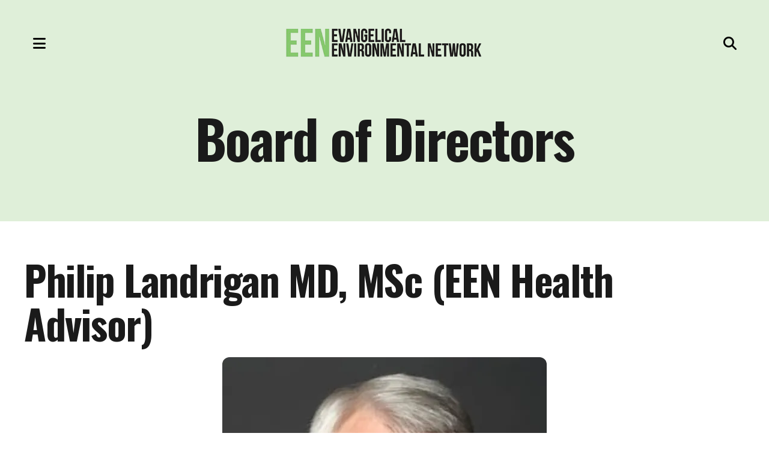

--- FILE ---
content_type: text/html; charset=UTF-8
request_url: https://creationcare.org/who-we-are/board-of-directors.html/title/philip-landrigan-md-msc-een-health-advisor-
body_size: 12025
content:
<!DOCTYPE html>

<!--[if lt IE 9]><html lang="en" class="no-js lt-ie10 lt-ie9"><![endif]-->
<!--[if IE 9]><html lang="en" class="no-js is-ie9 lt-ie10"><![endif]-->
<!--[if gt IE 9]><!--><html lang="en" class="no-js"><!--<![endif]-->

<head>
  <title>EEN Board</title>
    <link rel="shortcut icon" href="https://cdn.firespring.com/images/d9b79f6e-cfd3-4ed0-a7c9-ee2aea132e16"/>


<!-- Meta tags -->
<meta charset="utf-8">
<meta name="viewport" content="width=device-width, initial-scale=1.0">

      <meta name="facebook-domain-verification" content="lwkj416i2me6vhb8flii1isrjz7sr6">
  


  <meta name="description" content="Meet EEN&#039;s Board of Directors!">

  <meta property="og:title" content="EEN Board">
  <meta property="og:url" content="https://creationcare.org/who-we-are/board-of-directors.html/title/philip-landrigan-md-msc-een-health-advisor-">
  <meta property="og:type" content="website">
      <meta property="og:description" content="Meet EEN&#039;s Board of Directors!">
        <meta property="og:image" content="https://cdn.firespring.com/images/1f93a937-6480-4ea2-8c94-1f19e571aa04.png">
      <meta name="twitter:card" content="summary_large_image">
  <meta name="twitter:title" content="EEN Board">
      <meta name="twitter:description" content="Meet EEN&#039;s Board of Directors!">
        <meta name="twitter:image" content="https://cdn.firespring.com/images/1f93a937-6480-4ea2-8c94-1f19e571aa04.png">
  
  <link rel="stylesheet" href="//cdn.firespring.com/core/v2/css/stylesheet.1769006983.css">

<!-- CSS -->
      <link rel="stylesheet" href="//cdn.firespring.com/designs/np_balance/css/design-10602.1769006983.css">
  
<!-- SlickSlider Assets -->
  
<!-- jQuery -->
<script nonce="1bd77453acc2ac82030ab35aa53664331a404edcdc165117e9ff4f44532e6a00" type="text/javascript">
  (function (window) {
    if (window.location !== window.top.location) {
      var handler = function () {
        window.top.location = window.location;
        return false;
      };
      window.onclick = handler;
      window.onkeypress = handler;
    }
  })(this);
</script>
  <script nonce="1bd77453acc2ac82030ab35aa53664331a404edcdc165117e9ff4f44532e6a00" src="//cdn.firespring.com/core/v2/js/jquery.1769006983.js"></script>

<!-- Clicky Analytics -->
    <script
    nonce="1bd77453acc2ac82030ab35aa53664331a404edcdc165117e9ff4f44532e6a00"
    type="text/javascript"
  >
    var firespring = { log: function () { return }, goal: function () { return } }
    var firespring_site_id = Number('101230991');
    (function () {
      var s = document.createElement('script')
      s.type = 'text/javascript'
      s.async = true
      s.src = 'https://analytics.firespring.com/js';
      (document.getElementsByTagName('head')[0] || document.getElementsByTagName('body')[0]).appendChild(s)
    })()
  </script>
<!-- End Clicky Analytics --><!-- Facebook Pixel Code -->
  <script nonce="1bd77453acc2ac82030ab35aa53664331a404edcdc165117e9ff4f44532e6a00">
    !function (f, b, e, v, n, t, s) {
      if (f.fbq) return
      n = f.fbq = function () {
        n.callMethod ?
          n.callMethod.apply(n, arguments) : n.queue.push(arguments)
      }
      if (!f._fbq) f._fbq = n
      n.push = n
      n.loaded = !0
      n.version = '2.0'
      n.queue = []
      t = b.createElement(e)
      t.async = !0
      t.src = v
      s = b.getElementsByTagName(e)[0]
      s.parentNode.insertBefore(t, s)
    }(window,
      document, 'script', 'https://connect.facebook.net/en_US/fbevents.js')

    fbq('init', '704200514695633')
    fbq('track', 'PageView')</script>
  <noscript><img
      height="1"
      width="1"
      style="display:none"
      src="https://www.facebook.com/tr?id=704200514695633&ev=PageView&noscript=1"
    /></noscript>
<!-- End Facebook Pixel Code --><!-- Google External Accounts -->
    <!-- Google Tag Manager -->
            <script nonce="1bd77453acc2ac82030ab35aa53664331a404edcdc165117e9ff4f44532e6a00">(function(w,d,s,l,i){w[l]=w[l]||[];w[l].push({'gtm.start':
					new Date().getTime(),event:'gtm.js'});var f=d.getElementsByTagName(s)[0],
				j=d.createElement(s),dl=l!='dataLayer'?'&l='+l:'';j.async=true;j.src=
				'https://www.googletagmanager.com/gtm.js?id='+i+dl;f.parentNode.insertBefore(j,f);
			})(window,document,'script','dataLayer','GTM-PZLLQ7B');</script>
        <script nonce="1bd77453acc2ac82030ab35aa53664331a404edcdc165117e9ff4f44532e6a00">
	    window.dataLayer = window.dataLayer || []
	    dataLayer.push({ 'gtm.blacklist': ['customScripts'] })
    </script>
    <!-- End Google Tag Manager -->
<script
  async
  nonce="1bd77453acc2ac82030ab35aa53664331a404edcdc165117e9ff4f44532e6a00"
  src="https://www.googletagmanager.com/gtag/js?id=G-263V46H1D7"
></script>
<script nonce="1bd77453acc2ac82030ab35aa53664331a404edcdc165117e9ff4f44532e6a00">
  window.dataLayer = window.dataLayer || []

  function gtag () {dataLayer.push(arguments)}

  gtag('js', new Date())
    gtag('config', 'G-263V46H1D7')
    gtag('config', 'G-3MXD5JNQ3T')
  </script>
<!-- End Google External Accounts -->

            
  

</head>

  <body class="internal ">

  
    <a href="#main-content" class="hidden-visually skip-to-main">Skip to main content</a>

    
        <!-- Set Header Class if no Primary or Portal Nav exists -->

<header class="header " id="header" data-search-indexed="false">

    
  <div class="wrap">

        <div class="mobile-menu-toggle" tabindex="0" role="button" aria-label="Primary Navigation" aria-expanded="false">
      <div class="mobile-toggle-icon">
        <i class="fa fa-bars"></i>
        <span class="sr-only">MENU</span>
      </div>
    </div>

        <div class="nav-logo">
      <div class="nav-logo-padding">
                  <a href="https://creationcare.org/"><img src="https://cdn.firespring.com/images/51ae5fcc-8faf-4e96-a127-d51d00e887a4.png" alt="Evangelical Environmental Network" title="logo"></a>
        
                 
      </div>
    </div>
    
                                                  <nav class="nav nav_primary" aria-label="Primary">

    
    <ul class="nav__list nav-ul-0 nav dropdown nav-keyboard">
      
    <li class="nav-level-0 nav__list--parent nav__list--here">
      <a href="https://creationcare.org/who-we-are/">Who We Are</a>

      
        <ul class="nav-ul-1">
           
    <li class="nav-level-1">
      <a href="https://creationcare.org/who-we-are/">Mission &amp; History</a>

      
    </li>


    <li class="nav-level-1">
      <a href="https://creationcare.org/who-we-are/team.html">Team</a>

      
    </li>


    <li class="nav-level-1 nav__list--here">
      <a href="https://creationcare.org/who-we-are/board-of-directors.html">Board of Directors</a>

      
    </li>


    <li class="nav-level-1">
      <a href="https://creationcare.org/who-we-are/beliefs.html">Creation Care FAQs</a>

      
    </li>


    <li class="nav-level-1">
      <a href="https://creationcare.org/who-we-are/statement-on-development.html">Statement on Development</a>

      
    </li>


    <li class="nav-level-1">
      <a href="https://creationcare.org/who-we-are/contact.html">Contact Us</a>

      
    </li>

        </ul>
      
    </li>


    <li class="nav-level-0 nav__list--parent">
      <a href="https://creationcare.org/what-we-do/">What We Do</a>

      
        <ul class="nav-ul-1">
           
    <li class="nav-level-1">
      <a href="https://creationcare.org/what-we-do/initiatives-and-campaigns-new-test.html">Defending Human Health</a>

      
    </li>


    <li class="nav-level-1">
      <a href="https://creationcare.org/what-we-do/protecting-enjoying-creation.html">Protecting &amp; Enjoying Creation</a>

      
    </li>


    <li class="nav-level-1">
      <a href="https://creationcare.org/what-we-do/championing-energy-prosperity.html">Championing Energy Prosperity</a>

      
    </li>


    <li class="nav-level-1">
      <a href="https://creationcare.org/what-we-do/resources.html">Resources</a>

      
    </li>

        </ul>
      
    </li>


    <li class="nav-level-0 nav__list--parent">
      <a href="https://creationcare.org/get-involved/">Get Involved</a>

      
        <ul class="nav-ul-1">
           
    <li class="nav-level-1">
      <a href="https://creationcare.org/get-involved/">Take Action</a>

      
    </li>


    <li class="nav-level-1">
      <a href="https://creationcare.org/get-involved/donate.html">Donate</a>

      
    </li>


    <li class="nav-level-1">
      <a href="https://creationcare.org/get-involved/volunteer.html">Volunteer</a>

      
    </li>


    <li class="nav-level-1">
      <a href="https://creationcare.org/get-involved/get-connected.html">Get Connected</a>

      
    </li>


    <li class="nav-level-1">
      <a href="https://creationcare.org/get-involved/summit-26.html">Summit 26</a>

      
    </li>

        </ul>
      
    </li>


    <li class="nav-level-0 nav__list--parent">
      <a href="https://creationcare.org/news-blog/">Newsroom &amp; Blog</a>

      
        <ul class="nav-ul-1">
           
    <li class="nav-level-1">
      <a href="https://creationcare.org/news-blog/newsroom.html">Newsroom</a>

      
    </li>


    <li class="nav-level-1">
      <a href="https://creationcare.org/news-blog/blog.html">Blog</a>

      
    </li>


    <li class="nav-level-1">
      <a href="https://creationcare.org/news-blog/een-media.html">EEN in the News</a>

      
    </li>

        </ul>
      
    </li>

    </ul>

    
  </nav>


          
              <div class="header-right">
        <div class="header-right-size-set">
          <div class="header-right-inner">
            <div class="header-right-inner-content">
                                            <div class="header-search">
                  <div class="content-block search-block">
  <div class="search-form search-form--1eb87f7b147d3c0df9fe73a960039381" role="search">

  <form class="form--inline form--inline--no-button" novalidate>
    <div class="form-row">
      <div class="form-row__controls">
        <input aria-label="Search our site" type="search" id="search-form__input--1eb87f7b147d3c0df9fe73a960039381" autocomplete="off">
      </div>
    </div>
  </form>

  <div id="search-form__results--1eb87f7b147d3c0df9fe73a960039381" class="search-form__results"></div>
    <script nonce="1bd77453acc2ac82030ab35aa53664331a404edcdc165117e9ff4f44532e6a00" type="text/javascript">
      var ss360Config = window.ss360Config || []
      var config = {
        style: {
          themeColor: '#333333',
          accentColor: "#000000",
          loaderType: 'circle'
        },
        searchBox: {
          selector: "#search-form__input--1eb87f7b147d3c0df9fe73a960039381"
        },
        tracking: {
          providers: []
        },
        siteId: "creationcare.org",
        showErrors: false
      }
      if (!window.ss360Config[0]) {
        var stScript = document.createElement('script')
        stScript.type = 'text/javascript'
        stScript.async = true
        stScript.src = 'https://cdn.sitesearch360.com/v13/sitesearch360-v13.min.js'
        var entry = document.getElementsByTagName('script')[0]
        entry.parentNode.insertBefore(stScript, entry)
      }
      ss360Config.push(config)
    </script>
</div>
</div>
                </div>
                                                          <div class="quicklinks-container">
                  <div class="content-block quicklinks-block">
  <div class="collection collection--list" id="content_0c921c7ed74798c0adba9c81535a1b9a">

    

    <ul class="collection__items">

        
                                      <li class="collection-item collection-item--has-image" id="content_0c921c7ed74798c0adba9c81535a1b9a_item_15084275">
                                    <div class="collection-item__content clearfix">

                      <div id="content_08289639559e6098bc463d9ee056ab56_image_item_15084275"  class="collection-item-image image" style="max-width: 36px;">
    <a href="https://eenetwork-een.nationbuilder.com/donate"     itemprop="url">
    <img
        loading="lazy"
        width="36"
        height="32"
        alt="Donate"
        src="https://cdn.firespring.com/images/4583d45f-053d-4e37-af90-19e52410d24d.png"
        srcset="https://cdn.firespring.com/images/4583d45f-053d-4e37-af90-19e52410d24d.png 36w"
        itemprop="image"
                    >
    </a>

          </div>
          
                      <div class="collection-item-label"><a href="https://eenetwork-een.nationbuilder.com/donate"     itemprop="url">Donate</a></div>
          
          
        </div>
              </li>
                            <li class="collection-item" id="content_0c921c7ed74798c0adba9c81535a1b9a_item_15089125">
                                    <div class="collection-item__content">

          
                      <div class="collection-item-label"><a href="https://creationcare.org/get-involved/take-action.html"     itemprop="url">Get Involved</a></div>
          
          
        </div>
              </li>
      
    </ul>

    </div>
</div>
                </div>
              
                                            <div class="search-toggle" tabindex="0" role="button" aria-label="Search Site" aria-expanded="false">
                  <i class="fa fa-search"></i>
                </div>
                          </div>
          </div>
        </div>
      </div>
    
  </div>
</header>
  
    
    <section class="masthead-container" role="region" aria-label="masthead" data-search-indexed="true">
    <div class="wrap">
      <div class="dynamic-content">
                  <p class="section-title">Who We Are</p>
                <h1 class="page-title">Board of Directors</h1>
      </div>
              <div class="masthead-content">
          <h4>Board of Directors</h4>
        </div>
          </div>
  </section>

  <div class="internal-content">
    <div class="wrap">
      <main id="main-content">

                      
                          <div class="primary-container" data-search-indexed="true">
            <div class="collection" id="content_cc0f3cb5a7793f6d27bf51e42f80c277">
            <div class="collection-item collection-item--details collection-item--has-image" id="content_cc0f3cb5a7793f6d27bf51e42f80c277_item_15083735">
        <div class="collection-item__content clearfix">
                  <div class="collection-item-label">
          <h2>Philip Landrigan MD, MSc (EEN Health Advisor)</h2>
        </div>
      
      <div id="content_08289639559e6098bc463d9ee056ab56_image_item_15083735"  class="collection-item-image image sb-center-horz" style="max-width: 540px;">
    
    <img
        loading="lazy"
        width="540"
        height="540"
        alt="Philip Landrigan MD, MSc (EEN Health Advisor)"
        src="https://cdn.firespring.com/images/49d39c80-7dee-4342-b116-18d57e590a61.png"
        srcset="https://cdn.firespring.com/images/49d39c80-7dee-4342-b116-18d57e590a61.png 540w"
        itemprop="image"
                    >
    

          </div>

              <div class="collection-item-details"><p>Philip Landrigan, MD, MSc is a pediatrician and epidemiologist. He is a Professor in the Biology Department at Boston College where he directs the Program for Global Public Health and the Common Good and the Global Observatory on Planetary Health. Dr. Landrigan’s research examines health impacts of toxic environmental hazards. His studies of lead conducted at CDC in the 1970s demonstrated that low-level lead exposure reduces children’s IQ and contributed to EPA’s 1975 decision to remove lead from paint and gasoline, actions that reduced blood lead levels by 95% and increased the IQ of all American children born since 1980. His documentation of children’s exquisite sensitivity to pesticides as Chair of the National Academy of Sciences Committee on Pesticides in the Diets of Infants and Children contributed to enactment of the Food Quality Protection Act of 1996, the only federal environmental law in the United States containing explicit provisions to protect children’s health. In the 1990s, he served as Special Assistant to the Administrator of the US EPA and helped to establish EPA’s Office of Children’s Health Protection.  From 1985 to 2018, Dr. Landrigan was a member of the faculty of the Icahn School of Medicine at Mount Sinai, where he served as Chairman of the Department of Preventive Medicine, Professor of Pediatrics, and Dean for Global Health. He co-chaired the Lancet Commission on Pollution & Health, which reported in 2018 and confirmed in 2022 that pollution causes 9 million deaths annually and that pollution prevention is feasible, cost-effective and saves lives. Since 2019, he has led the Monaco Commission on Human Health and Ocean Pollution. Dr. Landrigan served for 41 years in the US Public Health Service and the Medical Corps of the United States Navy and retired from the Navy at the rank of Captain. He is a member of the National Academy of Medicine.</p>

<p> </p></div>
      
    </div>
  </div>

  <div class="collection__return">
    <a href="https://creationcare.org/who-we-are/board-of-directors.html" class="nav-return">Return To List</a>
  </div>

</div>
            <div class="clearfix"></div>
          </div>
        
                
                
                
                
      </main>
    </div>

          </div>


        <footer class="footer">
  <div class="wrap footer-top-row">

    <div class="footer-logo-description-col">

            <div class="footer-logo">
                  <a href="https://creationcare.org/"><img src="https://cdn.firespring.com/images/51ae5fcc-8faf-4e96-a127-d51d00e887a4.png" alt="Evangelical Environmental Network" title="logo"></a>
              </div>

                    <div class="footer-about-container">
          <div class="content-block footer-about-block">
  <p>Creation care is a matter of life.</p>
</div>
        </div>
          </div>

              <div class="footer-links-container">
        <div class="content-block footer-links-block">
  <div class="collection collection--list" id="content_5acba4d09876e8facb4fb78f3f33672f">

    

    <ul class="collection__items">

        
                        <li class="collection-item" id="content_5acba4d09876e8facb4fb78f3f33672f_item_15084268">
                                    <div class="collection-item__content">

          
                      <div class="collection-item-label"><a href="https://creationcare.org/who-we-are/mission.html"     itemprop="url">Who We Are</a></div>
          
          
        </div>
              </li>
                            <li class="collection-item" id="content_5acba4d09876e8facb4fb78f3f33672f_item_15084269">
                                    <div class="collection-item__content">

          
                      <div class="collection-item-label"><a href="https://creationcare.org/what-we-do/overview.html"     itemprop="url">What We Do</a></div>
          
          
        </div>
              </li>
                            <li class="collection-item" id="content_5acba4d09876e8facb4fb78f3f33672f_item_15084270">
                                    <div class="collection-item__content">

          
                      <div class="collection-item-label"><a href="https://creationcare.org/get-involved/take-action.html"     itemprop="url">Get Involved</a></div>
          
          
        </div>
              </li>
                            <li class="collection-item" id="content_5acba4d09876e8facb4fb78f3f33672f_item_15084271">
                                    <div class="collection-item__content">

          
                      <div class="collection-item-label"><a href="https://creationcare.org/get-involved/get-connected.html"     itemprop="url">Sign Up for Emails</a></div>
          
          
        </div>
              </li>
                            <li class="collection-item" id="content_5acba4d09876e8facb4fb78f3f33672f_item_15084272">
                                    <div class="collection-item__content">

          
                      <div class="collection-item-label"><a href="https://creationcare.org/news-blog/overview.html"     itemprop="url">News &amp; Statements</a></div>
          
          
        </div>
              </li>
                            <li class="collection-item" id="content_5acba4d09876e8facb4fb78f3f33672f_item_15084273">
                                    <div class="collection-item__content">

          
                      <div class="collection-item-label"><a href="https://creationcare.org/get-involved/donate.html"     itemprop="url">Donate</a></div>
          
          
        </div>
              </li>
      
    </ul>

    </div>
</div>
      </div>
    
              <div class="social-media-container">
        <div class="content-block social-media-block">
  <div class="collection collection--list" id="content_1c0c99e731b6e194fba7cfe8ce91d766">

    

    <ul class="collection__items">

        
                                      <li class="collection-item collection-item--has-image" id="content_1c0c99e731b6e194fba7cfe8ce91d766_item_15083833">
                                    <div class="collection-item__content clearfix">

                      <div id="content_08289639559e6098bc463d9ee056ab56_image_item_15083833"  class="collection-item-image image" style="max-width: 1080px;">
    <a href="https://www.instagram.com/eencreationcare/" target="_blank" rel="noopener noreferrer "    itemprop="url">
    <img
        loading="lazy"
        width="1080"
        height="1080"
        alt="Instagram"
        src="https://cdn.firespring.com/images/f67cea21-8bae-48d5-a005-50a35496b5ea.png"
        srcset="https://cdn.firespring.com/images/69e6f4e9-ac23-4907-8c09-cd7957a0e47e.png 600w, https://cdn.firespring.com/images/f67cea21-8bae-48d5-a005-50a35496b5ea.png 1080w"
        itemprop="image"
                    >
    </a>

          </div>
          
                      <div class="collection-item-label"><a href="https://www.instagram.com/eencreationcare/" target="_blank" rel="noopener noreferrer "    itemprop="url">Instagram</a></div>
          
          
        </div>
              </li>
                                          <li class="collection-item collection-item--has-image" id="content_1c0c99e731b6e194fba7cfe8ce91d766_item_15083828">
                                    <div class="collection-item__content clearfix">

                      <div id="content_08289639559e6098bc463d9ee056ab56_image_item_15083828"  class="collection-item-image image" style="max-width: 1080px;">
    <a href="https://www.facebook.com/eencreationcare" target="_blank" rel="noopener noreferrer "    itemprop="url">
    <img
        loading="lazy"
        width="1080"
        height="1080"
        alt="Facebook"
        src="https://cdn.firespring.com/images/02a9b413-24e3-442a-a4b7-da0ce09bcba6.png"
        srcset="https://cdn.firespring.com/images/14f1f123-da85-4ecb-ba41-32bd7e3ac95f.png 600w, https://cdn.firespring.com/images/02a9b413-24e3-442a-a4b7-da0ce09bcba6.png 1080w"
        itemprop="image"
                    >
    </a>

          </div>
          
                      <div class="collection-item-label"><a href="https://www.facebook.com/eencreationcare" target="_blank" rel="noopener noreferrer "    itemprop="url">Facebook</a></div>
          
          
        </div>
              </li>
                                          <li class="collection-item collection-item--has-image" id="content_1c0c99e731b6e194fba7cfe8ce91d766_item_15083831">
                                    <div class="collection-item__content clearfix">

                      <div id="content_08289639559e6098bc463d9ee056ab56_image_item_15083831"  class="collection-item-image image" style="max-width: 1080px;">
    <a href="https://twitter.com/CreationCare" target="_blank" rel="noopener noreferrer "    itemprop="url">
    <img
        loading="lazy"
        width="1080"
        height="1080"
        alt="Twitter"
        src="https://cdn.firespring.com/images/5f7207d9-5a7c-4644-b2af-b97b1e108949.png"
        srcset="https://cdn.firespring.com/images/10ced6ee-69f1-4536-83c9-bcfd95c34f79.png 600w, https://cdn.firespring.com/images/5f7207d9-5a7c-4644-b2af-b97b1e108949.png 1080w"
        itemprop="image"
                    >
    </a>

          </div>
          
                      <div class="collection-item-label"><a href="https://twitter.com/CreationCare" target="_blank" rel="noopener noreferrer "    itemprop="url">Twitter</a></div>
          
          
        </div>
              </li>
                                          <li class="collection-item collection-item--has-image" id="content_1c0c99e731b6e194fba7cfe8ce91d766_item_15083832">
                                    <div class="collection-item__content clearfix">

                      <div id="content_08289639559e6098bc463d9ee056ab56_image_item_15083832"  class="collection-item-image image" style="max-width: 1080px;">
    <a href="https://www.youtube.com/@EvangEnviroNetwork" target="_blank" rel="noopener noreferrer "    itemprop="url">
    <img
        loading="lazy"
        width="1080"
        height="1080"
        alt="YouTube"
        src="https://cdn.firespring.com/images/d06fdfc6-a17a-4d93-8897-1f88a5a4cb78.png"
        srcset="https://cdn.firespring.com/images/2665b230-ad64-4e37-86ef-ac99c4430d8a.png 600w, https://cdn.firespring.com/images/d06fdfc6-a17a-4d93-8897-1f88a5a4cb78.png 1080w"
        itemprop="image"
                    >
    </a>

          </div>
          
                      <div class="collection-item-label"><a href="https://www.youtube.com/@EvangEnviroNetwork" target="_blank" rel="noopener noreferrer "    itemprop="url">YouTube</a></div>
          
          
        </div>
              </li>
                                          <li class="collection-item collection-item--has-image" id="content_1c0c99e731b6e194fba7cfe8ce91d766_item_15083829">
                                    <div class="collection-item__content clearfix">

                      <div id="content_08289639559e6098bc463d9ee056ab56_image_item_15083829"  class="collection-item-image image" style="max-width: 1080px;">
    <a href="https://www.linkedin.com/company/evangelical-environmental-network/" target="_blank" rel="noopener noreferrer "    itemprop="url">
    <img
        loading="lazy"
        width="1080"
        height="1080"
        alt="LinkedIn"
        src="https://cdn.firespring.com/images/015d52e2-bf0f-4c3f-ba3e-fac398708e7a.png"
        srcset="https://cdn.firespring.com/images/bb5ec12f-536a-4616-a95f-bd16eb4e61e9.png 600w, https://cdn.firespring.com/images/015d52e2-bf0f-4c3f-ba3e-fac398708e7a.png 1080w"
        itemprop="image"
                    >
    </a>

          </div>
          
                      <div class="collection-item-label"><a href="https://www.linkedin.com/company/evangelical-environmental-network/" target="_blank" rel="noopener noreferrer "    itemprop="url">LinkedIn</a></div>
          
          
        </div>
              </li>
      
    </ul>

    </div>
</div>
      </div>
    
    <div class="locations-container">
      <div class="locations-hours locations-hours--variable">

  <div class="location location--1" itemscope itemtype="https://schema.org/Organization">

              
    <div class="location__info">

                    
              
          <div class="location__phone">

                          
                <div class="location-phone location-phone--1">
                                      <span class="label">Phone</span>
                                    <span class="value" itemprop="telephone" content="7178911090"><a
                        href="tel:7178911090"> 717-891-1090</a></span>
                </div>

                          
          </div>

              
              
          <div class="location__links">
            <div class="location-links-email">
                                              <span class="value"><a href="https://creationcare.org/who-we-are/contact.html">Contact</a></span>
                          </div>
          </div>

              
                    
    </div>
  </div>


</div>    </div><!-- END .locations-container -->

  </div><!-- END .footer-top-row -->

    
  <div class="footer-bottom-row">

    <div class="copy-container">
      &copy;
      Evangelical Environmental Network
      -
      2026
    </div><!-- END .copy-container -->
    <div class="powered-by">
  Crafted by <a href="https://www.firespring.com/services/nonprofit-website-builder/" target="_blank" rel="noopener noreferrer">Firespring</a>
</div>
          <div class="policy-links">
              <!-- BEGIN privacy policy -->
        <div class="policy-link policy-link--privacy">

          <a href="#privacy-policy" class="lightbox lightbox--inline js-lightbox--inline">Privacy Policy</a>

          <div id="privacy-policy" class="inline-popup inline-popup--medium mfp-hide">

            <div class="policy-title">
              <h2>Privacy Policy</h2>
            </div>

            <div class="policy-content">
              <ol>

<li><strong>What Information Do We Collect?</strong>
When you visit our website you may provide us with two types of information: personal information you knowingly choose to disclose that is collected on an individual basis and website use information collected on an aggregate basis as you and others browse our website.</li>

<li><strong>Personal Information You Choose to Provide</strong>
We may request that you voluntarily supply us with personal information, including your email address, postal address, home or work telephone number and other personal information for such purposes as correspondence, placing an order, requesting an estimate, or participating in online surveys.
If you choose to correspond with us through email, we may retain the content of your email messages together with your email address and our responses. We provide the same protections for these electronic communications that we employ in the maintenance of information received by mail and telephone.</li>

<li><strong>Website Use Information</strong>
Similar to other websites, our site may utilize a standard technology called "cookies" (see explanation below, "What Are Cookies?") and web server logs to collect information about how our website is used. Information gathered through cookies and server logs may include the date and time of visits, the pages viewed, time spent at our website, and the sites visited just before and just after ours. This information is collected on an aggregate basis. None of this information is associated with you as an individual.</li>

<li><strong>How Do We Use the Information That You Provide to Us?</strong>
Broadly speaking, we use personal information for purposes of administering our business activities, providing service and support and making available other products and services to our customers and prospective customers. Occasionally, we may also use the information we collect to notify you about important changes to our website, new services and special offers we think you will find valuable. The lists used to send you product and service offers are developed and managed under our traditional standards designed to safeguard the security and privacy of all personal information provided by our users. You may at any time to notify us of your desire not to receive these offers.</li>

<li><strong>What Are Cookies?</strong>
Cookies are a feature of web browser software that allows web servers to recognize the computer used to access a website. Cookies are small pieces of data that are stored by a user's web browser on the user's hard drive. Cookies can remember what information a user accesses on one web page to simplify subsequent interactions with that website by the same user or to use the information to streamline the user's transactions on related web pages. This makes it easier for a user to move from web page to web page and to complete commercial transactions over the Internet. Cookies should make your online experience easier and more personalized.</li>

<li><strong>How Do We Use Information Collected From Cookies?</strong>
We use website browser software tools such as cookies and web server logs to gather information about our website users' browsing activities, in order to constantly improve our website and better serve our users. This information assists us to design and arrange our web pages in the most user-friendly manner and to continually improve our website to better meet the needs of our users and prospective users.
Cookies help us collect important business and technical statistics. The information in the cookies lets us trace the paths followed by users to our website as they move from one page to another. Web server logs allow us to count how many people visit our website and evaluate our website's visitor capacity. We do not use these technologies to capture your individual email address or any personally identifying information about you.</li>

<li><strong>Notice of New Services and Changes</strong>
Occasionally, we may use the information we collect to notify you about important changes to our website, new services and special offers we think you will find valuable. As a user of our website, you will be given the opportunity to notify us of your desire not to receive these offers by clicking on a response box when you receive such an offer or by sending us an email request.</li>

<li><strong>How Do We Secure Information Transmissions?</strong>
When you send confidential personal information to us on our website, a secure server software which we have licensed encrypts all information you input before it is sent to us. The information is scrambled en route and decoded once it reaches our website.
Other email that you may send to us may not be secure unless we advise you that security measures will be in place prior to your transmitting the information. For that reason, we ask that you do not send confidential information such as Social Security, credit card, or account numbers to us through an unsecured email.</li>

<li><strong>How Do We Protect Your Information?</strong>
Information Security -- We utilize encryption/security software to safeguard the confidentiality of personal information we collect from unauthorized access or disclosure and accidental loss, alteration or destruction.
Evaluation of Information Protection Practices -- Periodically, our operations and business practices are reviewed for compliance with organization policies and procedures governing the security, confidentiality and quality of our information.
Employee Access, Training and Expectations -- Our organization values, ethical standards, policies and practices are committed to the protection of user information. In general, our business practices limit employee access to confidential information, and limit the use and disclosure of such information to authorized persons, processes and transactions.</li>

<li><strong>How Can You Access and Correct Your Information?</strong>
You may request access to all your personally identifiable information that we collect online and maintain in our database by emailing us using the contact form provided to you within the site structure of our website.</li>

<li><strong>Do We Disclose Information to Outside Parties?</strong>
We may provide aggregate information about our customers, sales, website traffic patterns and related website information to our affiliates or reputable third parties, but this information will not include personally identifying data, except as otherwise provided in this privacy policy.</li>

<li><strong>What About Legally Compelled Disclosure of Information?</strong>
We may disclose information when legally compelled to do so, in other words, when we, in good faith, believe that the law requires it or for the protection of our legal rights.</li>

<li><strong>Permission to Use of Materials</strong>
The right to download and store or output the materials in our website is granted for the user's personal use only, and materials may not be reproduced in any edited form. Any other reproduction, transmission, performance, display or editing of these materials by any means mechanical or electronic without our express written permission is strictly prohibited. Users wishing to obtain permission to reprint or reproduce any materials appearing on this site may contact us directly.</li>

</ol>
            </div>

          </div>

        </div>
        <!-- END privacy policy -->
      
              <!-- BEGIN terms & conditions -->
        <div class="policy-link policy-link--terms-conditions">

          <a href="#terms-conditions" class="lightbox lightbox--inline js-lightbox--inline">Terms &amp; Conditions</a>

          <div id="terms-conditions" class="inline-popup inline-popup--medium mfp-hide">

            <div class="policy-title">

              <h2>Terms &amp; Conditions</h2>

            </div>

            <div class="policy-content">
              <h2>Donation Refund Policy</h2>

We are grateful for your donation and support of our organization. If you have made an error in making your donation or change your mind about contributing to our organization please contact us.  Refunds are returned using the original method of payment. If you made your donation by credit card, your refund will be credited to that same credit card.

<h2>Automated Recurring Donation Cancellation</h2>

Ongoing support is important to enabling projects to continue their work, so we encourage donors to continue to contribute to projects over time. But if you must cancel your recurring donation, please notify us.
            </div>

          </div>

        </div>
        <!-- END terms & conditions -->
          </div>
  
  </div><!-- END .footer-bottom-row -->
  
</footer>
    
    <section class="mobile-container" aria-label="Menu" data-search-indexed="false">
  <div class="mobile-menu-wrap">

                                                  <nav class="nav mobile" aria-label="Secondary">

    
    <ul class="nav__list nav-ul-0 nav accordion">
      
    <li class="nav-level-0 nav__list--parent nav__list--here">
      <a href="https://creationcare.org/who-we-are/">Who We Are</a>

      
        <ul class="nav-ul-1">
           
    <li class="nav-level-1">
      <a href="https://creationcare.org/who-we-are/">Mission &amp; History</a>

      
    </li>


    <li class="nav-level-1">
      <a href="https://creationcare.org/who-we-are/team.html">Team</a>

      
    </li>


    <li class="nav-level-1 nav__list--here">
      <a href="https://creationcare.org/who-we-are/board-of-directors.html">Board of Directors</a>

      
    </li>


    <li class="nav-level-1">
      <a href="https://creationcare.org/who-we-are/beliefs.html">Creation Care FAQs</a>

      
    </li>


    <li class="nav-level-1">
      <a href="https://creationcare.org/who-we-are/statement-on-development.html">Statement on Development</a>

      
    </li>


    <li class="nav-level-1">
      <a href="https://creationcare.org/who-we-are/contact.html">Contact Us</a>

      
    </li>

        </ul>
      
    </li>


    <li class="nav-level-0 nav__list--parent">
      <a href="https://creationcare.org/what-we-do/">What We Do</a>

      
        <ul class="nav-ul-1">
           
    <li class="nav-level-1">
      <a href="https://creationcare.org/what-we-do/initiatives-and-campaigns-new-test.html">Defending Human Health</a>

      
    </li>


    <li class="nav-level-1">
      <a href="https://creationcare.org/what-we-do/protecting-enjoying-creation.html">Protecting &amp; Enjoying Creation</a>

      
    </li>


    <li class="nav-level-1">
      <a href="https://creationcare.org/what-we-do/championing-energy-prosperity.html">Championing Energy Prosperity</a>

      
    </li>


    <li class="nav-level-1">
      <a href="https://creationcare.org/what-we-do/resources.html">Resources</a>

      
    </li>

        </ul>
      
    </li>


    <li class="nav-level-0 nav__list--parent">
      <a href="https://creationcare.org/get-involved/">Get Involved</a>

      
        <ul class="nav-ul-1">
           
    <li class="nav-level-1">
      <a href="https://creationcare.org/get-involved/">Take Action</a>

      
    </li>


    <li class="nav-level-1">
      <a href="https://creationcare.org/get-involved/donate.html">Donate</a>

      
    </li>


    <li class="nav-level-1">
      <a href="https://creationcare.org/get-involved/volunteer.html">Volunteer</a>

      
    </li>


    <li class="nav-level-1">
      <a href="https://creationcare.org/get-involved/get-connected.html">Get Connected</a>

      
    </li>


    <li class="nav-level-1">
      <a href="https://creationcare.org/get-involved/summit-26.html">Summit 26</a>

      
    </li>

        </ul>
      
    </li>


    <li class="nav-level-0 nav__list--parent">
      <a href="https://creationcare.org/news-blog/">Newsroom &amp; Blog</a>

      
        <ul class="nav-ul-1">
           
    <li class="nav-level-1">
      <a href="https://creationcare.org/news-blog/newsroom.html">Newsroom</a>

      
    </li>


    <li class="nav-level-1">
      <a href="https://creationcare.org/news-blog/blog.html">Blog</a>

      
    </li>


    <li class="nav-level-1">
      <a href="https://creationcare.org/news-blog/een-media.html">EEN in the News</a>

      
    </li>

        </ul>
      
    </li>

    </ul>

    
  </nav>


          
        
              <div class="content-block quicklinks-block">
  <div class="collection collection--list" id="content_0c921c7ed74798c0adba9c81535a1b9a">

    

    <ul class="collection__items">

        
                                      <li class="collection-item collection-item--has-image" id="content_0c921c7ed74798c0adba9c81535a1b9a_item_15084275">
                                    <div class="collection-item__content clearfix">

                      <div id="content_08289639559e6098bc463d9ee056ab56_image_item_15084275"  class="collection-item-image image" style="max-width: 36px;">
    <a href="https://eenetwork-een.nationbuilder.com/donate"     itemprop="url">
    <img
        loading="lazy"
        width="36"
        height="32"
        alt="Donate"
        src="https://cdn.firespring.com/images/4583d45f-053d-4e37-af90-19e52410d24d.png"
        srcset="https://cdn.firespring.com/images/4583d45f-053d-4e37-af90-19e52410d24d.png 36w"
        itemprop="image"
                    >
    </a>

          </div>
          
                      <div class="collection-item-label"><a href="https://eenetwork-een.nationbuilder.com/donate"     itemprop="url">Donate</a></div>
          
          
        </div>
              </li>
                            <li class="collection-item" id="content_0c921c7ed74798c0adba9c81535a1b9a_item_15089125">
                                    <div class="collection-item__content">

          
                      <div class="collection-item-label"><a href="https://creationcare.org/get-involved/take-action.html"     itemprop="url">Get Involved</a></div>
          
          
        </div>
              </li>
      
    </ul>

    </div>
</div>
    
              <div class="content-block social-media-block">
  <div class="collection collection--list" id="content_1c0c99e731b6e194fba7cfe8ce91d766">

    

    <ul class="collection__items">

        
                                      <li class="collection-item collection-item--has-image" id="content_1c0c99e731b6e194fba7cfe8ce91d766_item_15083833">
                                    <div class="collection-item__content clearfix">

                      <div id="content_08289639559e6098bc463d9ee056ab56_image_item_15083833"  class="collection-item-image image" style="max-width: 1080px;">
    <a href="https://www.instagram.com/eencreationcare/" target="_blank" rel="noopener noreferrer "    itemprop="url">
    <img
        loading="lazy"
        width="1080"
        height="1080"
        alt="Instagram"
        src="https://cdn.firespring.com/images/f67cea21-8bae-48d5-a005-50a35496b5ea.png"
        srcset="https://cdn.firespring.com/images/69e6f4e9-ac23-4907-8c09-cd7957a0e47e.png 600w, https://cdn.firespring.com/images/f67cea21-8bae-48d5-a005-50a35496b5ea.png 1080w"
        itemprop="image"
                    >
    </a>

          </div>
          
                      <div class="collection-item-label"><a href="https://www.instagram.com/eencreationcare/" target="_blank" rel="noopener noreferrer "    itemprop="url">Instagram</a></div>
          
          
        </div>
              </li>
                                          <li class="collection-item collection-item--has-image" id="content_1c0c99e731b6e194fba7cfe8ce91d766_item_15083828">
                                    <div class="collection-item__content clearfix">

                      <div id="content_08289639559e6098bc463d9ee056ab56_image_item_15083828"  class="collection-item-image image" style="max-width: 1080px;">
    <a href="https://www.facebook.com/eencreationcare" target="_blank" rel="noopener noreferrer "    itemprop="url">
    <img
        loading="lazy"
        width="1080"
        height="1080"
        alt="Facebook"
        src="https://cdn.firespring.com/images/02a9b413-24e3-442a-a4b7-da0ce09bcba6.png"
        srcset="https://cdn.firespring.com/images/14f1f123-da85-4ecb-ba41-32bd7e3ac95f.png 600w, https://cdn.firespring.com/images/02a9b413-24e3-442a-a4b7-da0ce09bcba6.png 1080w"
        itemprop="image"
                    >
    </a>

          </div>
          
                      <div class="collection-item-label"><a href="https://www.facebook.com/eencreationcare" target="_blank" rel="noopener noreferrer "    itemprop="url">Facebook</a></div>
          
          
        </div>
              </li>
                                          <li class="collection-item collection-item--has-image" id="content_1c0c99e731b6e194fba7cfe8ce91d766_item_15083831">
                                    <div class="collection-item__content clearfix">

                      <div id="content_08289639559e6098bc463d9ee056ab56_image_item_15083831"  class="collection-item-image image" style="max-width: 1080px;">
    <a href="https://twitter.com/CreationCare" target="_blank" rel="noopener noreferrer "    itemprop="url">
    <img
        loading="lazy"
        width="1080"
        height="1080"
        alt="Twitter"
        src="https://cdn.firespring.com/images/5f7207d9-5a7c-4644-b2af-b97b1e108949.png"
        srcset="https://cdn.firespring.com/images/10ced6ee-69f1-4536-83c9-bcfd95c34f79.png 600w, https://cdn.firespring.com/images/5f7207d9-5a7c-4644-b2af-b97b1e108949.png 1080w"
        itemprop="image"
                    >
    </a>

          </div>
          
                      <div class="collection-item-label"><a href="https://twitter.com/CreationCare" target="_blank" rel="noopener noreferrer "    itemprop="url">Twitter</a></div>
          
          
        </div>
              </li>
                                          <li class="collection-item collection-item--has-image" id="content_1c0c99e731b6e194fba7cfe8ce91d766_item_15083832">
                                    <div class="collection-item__content clearfix">

                      <div id="content_08289639559e6098bc463d9ee056ab56_image_item_15083832"  class="collection-item-image image" style="max-width: 1080px;">
    <a href="https://www.youtube.com/@EvangEnviroNetwork" target="_blank" rel="noopener noreferrer "    itemprop="url">
    <img
        loading="lazy"
        width="1080"
        height="1080"
        alt="YouTube"
        src="https://cdn.firespring.com/images/d06fdfc6-a17a-4d93-8897-1f88a5a4cb78.png"
        srcset="https://cdn.firespring.com/images/2665b230-ad64-4e37-86ef-ac99c4430d8a.png 600w, https://cdn.firespring.com/images/d06fdfc6-a17a-4d93-8897-1f88a5a4cb78.png 1080w"
        itemprop="image"
                    >
    </a>

          </div>
          
                      <div class="collection-item-label"><a href="https://www.youtube.com/@EvangEnviroNetwork" target="_blank" rel="noopener noreferrer "    itemprop="url">YouTube</a></div>
          
          
        </div>
              </li>
                                          <li class="collection-item collection-item--has-image" id="content_1c0c99e731b6e194fba7cfe8ce91d766_item_15083829">
                                    <div class="collection-item__content clearfix">

                      <div id="content_08289639559e6098bc463d9ee056ab56_image_item_15083829"  class="collection-item-image image" style="max-width: 1080px;">
    <a href="https://www.linkedin.com/company/evangelical-environmental-network/" target="_blank" rel="noopener noreferrer "    itemprop="url">
    <img
        loading="lazy"
        width="1080"
        height="1080"
        alt="LinkedIn"
        src="https://cdn.firespring.com/images/015d52e2-bf0f-4c3f-ba3e-fac398708e7a.png"
        srcset="https://cdn.firespring.com/images/bb5ec12f-536a-4616-a95f-bd16eb4e61e9.png 600w, https://cdn.firespring.com/images/015d52e2-bf0f-4c3f-ba3e-fac398708e7a.png 1080w"
        itemprop="image"
                    >
    </a>

          </div>
          
                      <div class="collection-item-label"><a href="https://www.linkedin.com/company/evangelical-environmental-network/" target="_blank" rel="noopener noreferrer "    itemprop="url">LinkedIn</a></div>
          
          
        </div>
              </li>
      
    </ul>

    </div>
</div>
    
  </div>

      <div class="mobile-menu-toggle-wrapper">
      <div class="mobile-menu-toggle" tabindex="0" role="button" aria-label="Close Mobile Menu">
        <i class="fa fa-times"></i>
        <span class="sr-only">MENU CLOSE</span>
      </div>
    </div>
</section>


  



  <script nonce="1bd77453acc2ac82030ab35aa53664331a404edcdc165117e9ff4f44532e6a00" src="//cdn.firespring.com/core/v2/js/footer_scripts.1769006983.js"></script>

<script nonce="1bd77453acc2ac82030ab35aa53664331a404edcdc165117e9ff4f44532e6a00">
  (function(h,o,u,n,d) {
    h=h[d]=h[d]||{q:[],onReady:function(c){h.q.push(c)}}
    d=o.createElement(u);d.async=1;d.src=n
    n=o.getElementsByTagName(u)[0];n.parentNode.insertBefore(d,n)
  })(window,document,'script','https://www.datadoghq-browser-agent.com/us1/v6/datadog-rum.js','DD_RUM')

  // regex patterns to identify known bot instances:
  let botPattern = "(googlebot\/|bot|Googlebot-Mobile|Googlebot-Image|Google favicon|Mediapartners-Google|bingbot|slurp|java|wget|curl|Commons-HttpClient|Python-urllib|libwww|httpunit|nutch|phpcrawl|msnbot|jyxobot|FAST-WebCrawler|FAST Enterprise Crawler|biglotron|teoma|convera|seekbot|gigablast|exabot|ngbot|ia_archiver|GingerCrawler|webmon |httrack|webcrawler|grub.org|UsineNouvelleCrawler|antibot|netresearchserver|speedy|fluffy|bibnum.bnf|findlink|msrbot|panscient|yacybot|AISearchBot|IOI|ips-agent|tagoobot|MJ12bot|dotbot|woriobot|yanga|buzzbot|mlbot|yandexbot|purebot|Linguee Bot|Voyager|CyberPatrol|voilabot|baiduspider|citeseerxbot|spbot|twengabot|postrank|turnitinbot|scribdbot|page2rss|sitebot|linkdex|Adidxbot|blekkobot|ezooms|dotbot|Mail.RU_Bot|discobot|heritrix|findthatfile|europarchive.org|NerdByNature.Bot|sistrix crawler|ahrefsbot|Aboundex|domaincrawler|wbsearchbot|summify|ccbot|edisterbot|seznambot|ec2linkfinder|gslfbot|aihitbot|intelium_bot|facebookexternalhit|yeti|RetrevoPageAnalyzer|lb-spider|sogou|lssbot|careerbot|wotbox|wocbot|ichiro|DuckDuckBot|lssrocketcrawler|drupact|webcompanycrawler|acoonbot|openindexspider|gnam gnam spider|web-archive-net.com.bot|backlinkcrawler|coccoc|integromedb|content crawler spider|toplistbot|seokicks-robot|it2media-domain-crawler|ip-web-crawler.com|siteexplorer.info|elisabot|proximic|changedetection|blexbot|arabot|WeSEE:Search|niki-bot|CrystalSemanticsBot|rogerbot|360Spider|psbot|InterfaxScanBot|Lipperhey SEO Service|CC Metadata Scaper|g00g1e.net|GrapeshotCrawler|urlappendbot|brainobot|fr-crawler|binlar|SimpleCrawler|Livelapbot|Twitterbot|cXensebot|smtbot|bnf.fr_bot|A6-Indexer|ADmantX|Facebot|Twitterbot|OrangeBot|memorybot|AdvBot|MegaIndex|SemanticScholarBot|ltx71|nerdybot|xovibot|BUbiNG|Qwantify|archive.org_bot|Applebot|TweetmemeBot|crawler4j|findxbot|SemrushBot|yoozBot|lipperhey|y!j-asr|Domain Re-Animator Bot|AddThis)";

  let regex = new RegExp(botPattern, 'i');

  // define var conditionalSampleRate as 0 if the userAgent matches a pattern in botPatterns
  // otherwise, define conditionalSampleRate as 100
  let conditionalSampleRate = regex.test(navigator.userAgent) ? 0 : 10;
  window.DD_RUM.onReady(function() {
    window.DD_RUM.init({
      applicationId: 'a1c5469d-ab6f-4740-b889-5955b6c24e72',
      clientToken: 'pub9ae25d27d775da672cae8a79ec522337',
      site: 'datadoghq.com',
      service: 'fdp',
      env: 'production',
      sessionSampleRate: conditionalSampleRate,
      sessionReplaySampleRate: 0,
      defaultPrivacyLevel: 'mask',
      trackUserInteractions: true,
      trackResources: true,
      trackLongTasks: 1,
      traceContextInjection: 'sampled'
    });
  });
</script>

  <script nonce="1bd77453acc2ac82030ab35aa53664331a404edcdc165117e9ff4f44532e6a00" src="https://cdn.firespring.com/core/v2/js/fireSlider/velocity.min.js"></script>
  <script nonce="1bd77453acc2ac82030ab35aa53664331a404edcdc165117e9ff4f44532e6a00" src="https://cdn.firespring.com/core/v2/js/fireSlider/jquery.fireSlider.velocity.js"></script>
        <script type="application/javascript" nonce="1bd77453acc2ac82030ab35aa53664331a404edcdc165117e9ff4f44532e6a00">
      $(document).ready(() => {
        var noneEffect = function(element, options) {
          element.velocity({translateX: [(options.nextPos + '%'), (options.currPos + '%')]}, {duration: 0, queue: options.effect, easing: [0]});
        }
        fireSlider.prototype.Effects.register('none', noneEffect);
      })
    </script>
  

  <noscript><p><img
        alt="Firespring Analytics"
        width="1"
        height="1"
        src="https://analytics.firespring.com//101230991.gif"
      /></p></noscript>
<!-- Google Tag Manager (noscript) -->
  <noscript>
    <iframe
      src=https://www.googletagmanager.com/ns.html?id=GTM-PZLLQ7B
      height="0"
      width="0"
      style="display:none;visibility:hidden"
    ></iframe>
  </noscript>
<!-- End Google Tag Manager (noscript) -->          <script nonce="1bd77453acc2ac82030ab35aa53664331a404edcdc165117e9ff4f44532e6a00" src="//cdn.firespring.com/designs/np_balance/js/8247b22743a1ed8d863be45f83512742ead5361f.1769006983.js" type="text/javascript"></script>
        </body>


</html>

--- FILE ---
content_type: text/plain
request_url: https://www.google-analytics.com/j/collect?v=1&_v=j102&a=1156538694&t=pageview&_s=1&dl=https%3A%2F%2Fcreationcare.org%2Fwho-we-are%2Fboard-of-directors.html%2Ftitle%2Fphilip-landrigan-md-msc-een-health-advisor-&ul=en-us%40posix&dt=EEN%20Board&sr=1280x720&vp=1280x720&_u=YADAAEABAAAAACAAI~&jid=29527930&gjid=720481247&cid=2051080192.1769008372&tid=UA-96759908-1&_gid=1976091391.1769008374&_r=1&_slc=1&gtm=45He61g1n81PZLLQ7Bv9100088812za200zd9100088812&gcd=13l3l3l3l1l1&dma=0&tag_exp=103116026~103200004~104527906~104528500~104684208~104684211~105391252~115616986~115938465~115938468~117041587&z=489613695
body_size: -566
content:
2,cG-263V46H1D7